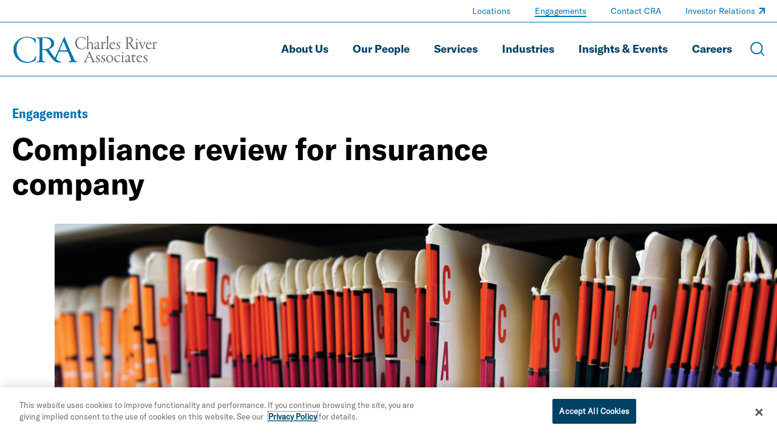

--- FILE ---
content_type: text/html; charset=utf-8
request_url: https://www.crai.com/engagements/compliance-review-for-insurance-company/
body_size: 18267
content:
<!doctype html>
<html data-n-head-ssr lang="en" data-n-head="%7B%22lang%22:%7B%22ssr%22:%22en%22%7D%7D">
  <head >
    <meta data-n-head="ssr" charset="utf-8"><meta data-n-head="ssr" name="viewport" content="width=device-width, initial-scale=1.0"><meta data-n-head="ssr" http-equiv="X-UA-Compatible" content="IE=Edge"><meta data-n-head="ssr" data-hid="description" name="description" content="CRA&#x27;s Elaine Wood performed a compliance review and maturity assessment for an insurance company."><meta data-n-head="ssr" data-hid="og:title" property="og:title" content="Compliance review for insurance company | CRA Engagement"><meta data-n-head="ssr" data-hid="og:description" property="og:description" content="CRA&#x27;s Elaine Wood performed a compliance review and maturity assessment for an insurance company."><meta data-n-head="ssr" data-hid="og:image" property="og:image" content="https://media.crai.com/wp-content/uploads/2021/02/16155140/Medical-records-closeup-web.jpg"><meta data-n-head="ssr" data-hid="og:url" property="og:url" content="https://www.crai.com/engagements/compliance-review-for-insurance-company/"><meta data-n-head="ssr" data-hid="twitter:card" name="twitter:card" content="summary"><meta data-n-head="ssr" data-hid="twitter:title" name="twitter:title" content="Compliance review for insurance company | CRA Engagement"><meta data-n-head="ssr" data-hid="twitter:description" name="twitter:description" content="CRA&#x27;s Elaine Wood performed a compliance review and maturity assessment for an insurance company."><meta data-n-head="ssr" data-hid="twitter:image" name="twitter:image" content="https://media.crai.com/wp-content/uploads/2021/02/16155140/Medical-records-closeup-web.jpg"><meta data-n-head="ssr" data-hid="twitter:site" name="twitter:site" content="@News_CRA"><meta data-n-head="ssr" data-hid="oni_section" name="oni_section" content="engagements"><meta data-n-head="ssr" data-hid="oni_name" name="oni_name" content=""><meta data-n-head="ssr" data-hid="robots" name="robots" content="index, follow"><title>Compliance review for insurance company | CRA Engagement</title><link data-n-head="ssr" rel="shortcut icon" href="/images/favicon.jpg?v=2.0.0" type="image/jpg"><link data-n-head="ssr" rel="canonical" id="canonical" href="https://www.crai.com/engagements/compliance-review-for-insurance-company/"><script data-n-head="ssr">
          (function(w,d,s,l,i){w[l]=w[l]||[];w[l].push({'gtm.start':
          new Date().getTime(),event:'gtm.js'});var f=d.getElementsByTagName(s)[0],
          j=d.createElement(s),dl=l!='dataLayer'?'&l='+l:'';j.async=true;j.src=
          'https://www.googletagmanager.com/gtm.js?id='+i+dl;f.parentNode.insertBefore(j,f);
          })(window,document,'script','dataLayer','GTM-WD9MFMZ');
        </script><script data-n-head="ssr">
          _linkedin_partner_id = "914922";
          window._linkedin_data_partner_ids = window._linkedin_data_partner_ids || [];
          window._linkedin_data_partner_ids.push(_linkedin_partner_id);
        </script><script data-n-head="ssr">
          (function(){var s = document.getElementsByTagName("script")[0];
          var b = document.createElement("script");
          b.type = "text/javascript";b.async = true;
          b.src = "https://snap.licdn.com/li.lms-analytics/insight.min.js";
          s.parentNode.insertBefore(b, s);})();
        </script><script data-n-head="ssr" src="https://cdn.cookielaw.org/scripttemplates/otSDKStub.js" type="text/javascript" charset="UTF-8" data-domain-script="12255731-84d6-4eb1-abb3-6201a6876c4e"></script><script data-n-head="ssr" type="text/javascript">function OptanonWrapper() { }</script><link rel="preload" href="/dist/79f1644.js" as="script"><link rel="preload" href="/dist/79919f8.js" as="script"><link rel="preload" href="/dist/fdef0f8.js" as="script"><link rel="preload" href="/dist/ea43620.js" as="script"><link rel="preload" href="/dist/ae8371a.js" as="script"><link rel="preload" href="/dist/003af30.js" as="script"><link rel="preload" href="/dist/cdf6ff6.js" as="script"><style data-vue-ssr-id="329dd762:0 734d8a41:0 2e85422e:0 39d74634:0 31738cbe:0 5b42dfb6:0 68902cd4:0 e3e5782c:0 5ee3e5e9:0 0af0a29e:0 02ffb242:0 7b48a22c:0 2d88bea1:0 0d486f15:0 318209a0:0 354ac2f9:0 207f390c:0 45fe4af9:0 77416250:0 428e8386:0 4919a188:0 e208275c:0 17e71532:0 4e27ab82:0 933adc3e:0 27206c16:0 0611aa7a:0 05192457:0 7fb1c604:0 73aa2f46:0 ae892818:0 5ff2d3e8:0 0f9e0f72:0 4aa3d5b6:0 36bedd3c:0 5a73fa2a:0 e588b928:0 3e727b34:0 04d80bc7:0 dbda8570:0 47180309:0 49531ab0:0">@font-face{font-family:swiper-icons;font-style:normal;font-weight:400;src:url("data:application/font-woff;charset=utf-8;base64, [base64]//wADZ2x5ZgAAAywAAADMAAAD2MHtryVoZWFkAAABbAAAADAAAAA2E2+eoWhoZWEAAAGcAAAAHwAAACQC9gDzaG10eAAAAigAAAAZAAAArgJkABFsb2NhAAAC0AAAAFoAAABaFQAUGG1heHAAAAG8AAAAHwAAACAAcABAbmFtZQAAA/gAAAE5AAACXvFdBwlwb3N0AAAFNAAAAGIAAACE5s74hXjaY2BkYGAAYpf5Hu/j+W2+MnAzMYDAzaX6QjD6/4//Bxj5GA8AuRwMYGkAPywL13jaY2BkYGA88P8Agx4j+/8fQDYfA1AEBWgDAIB2BOoAeNpjYGRgYNBh4GdgYgABEMnIABJzYNADCQAACWgAsQB42mNgYfzCOIGBlYGB0YcxjYGBwR1Kf2WQZGhhYGBiYGVmgAFGBiQQkOaawtDAoMBQxXjg/wEGPcYDDA4wNUA2CCgwsAAAO4EL6gAAeNpj2M0gyAACqxgGNWBkZ2D4/wMA+xkDdgAAAHjaY2BgYGaAYBkGRgYQiAHyGMF8FgYHIM3DwMHABGQrMOgyWDLEM1T9/w8UBfEMgLzE////P/5//f/V/xv+r4eaAAeMbAxwIUYmIMHEgKYAYjUcsDAwsLKxc3BycfPw8jEQA/[base64]/uznmfPFBNODM2K7MTQ45YEAZqGP81AmGGcF3iPqOop0r1SPTaTbVkfUe4HXj97wYE+yNwWYxwWu4v1ugWHgo3S1XdZEVqWM7ET0cfnLGxWfkgR42o2PvWrDMBSFj/IHLaF0zKjRgdiVMwScNRAoWUoH78Y2icB/yIY09An6AH2Bdu/UB+yxopYshQiEvnvu0dURgDt8QeC8PDw7Fpji3fEA4z/PEJ6YOB5hKh4dj3EvXhxPqH/SKUY3rJ7srZ4FZnh1PMAtPhwP6fl2PMJMPDgeQ4rY8YT6Gzao0eAEA409DuggmTnFnOcSCiEiLMgxCiTI6Cq5DZUd3Qmp10vO0LaLTd2cjN4fOumlc7lUYbSQcZFkutRG7g6JKZKy0RmdLY680CDnEJ+UMkpFFe1RN7nxdVpXrC4aTtnaurOnYercZg2YVmLN/d/gczfEimrE/fs/bOuq29Zmn8tloORaXgZgGa78yO9/cnXm2BpaGvq25Dv9S4E9+5SIc9PqupJKhYFSSl47+Qcr1mYNAAAAeNptw0cKwkAAAMDZJA8Q7OUJvkLsPfZ6zFVERPy8qHh2YER+3i/BP83vIBLLySsoKimrqKqpa2hp6+jq6RsYGhmbmJqZSy0sraxtbO3sHRydnEMU4uR6yx7JJXveP7WrDycAAAAAAAH//wACeNpjYGRgYOABYhkgZgJCZgZNBkYGLQZtIJsFLMYAAAw3ALgAeNolizEKgDAQBCchRbC2sFER0YD6qVQiBCv/H9ezGI6Z5XBAw8CBK/m5iQQVauVbXLnOrMZv2oLdKFa8Pjuru2hJzGabmOSLzNMzvutpB3N42mNgZGBg4GKQYzBhYMxJLMlj4GBgAYow/P/PAJJhLM6sSoWKfWCAAwDAjgbRAAB42mNgYGBkAIIbCZo5IPrmUn0hGA0AO8EFTQAA") format("woff")}:root{--swiper-theme-color:#007aff}.swiper-container{list-style:none;margin-left:auto;margin-right:auto;overflow:hidden;padding:0;position:relative;z-index:1}.swiper-container-vertical>.swiper-wrapper{flex-direction:column}.swiper-wrapper{box-sizing:content-box;display:flex;height:100%;position:relative;transition-property:transform;width:100%;z-index:1}.swiper-container-android .swiper-slide,.swiper-wrapper{transform:translateZ(0)}.swiper-container-multirow>.swiper-wrapper{flex-wrap:wrap}.swiper-container-multirow-column>.swiper-wrapper{flex-direction:column;flex-wrap:wrap}.swiper-container-free-mode>.swiper-wrapper{margin:0 auto;transition-timing-function:ease-out}.swiper-container-pointer-events{touch-action:pan-y}.swiper-container-pointer-events.swiper-container-vertical{touch-action:pan-x}.swiper-slide{flex-shrink:0;height:100%;position:relative;transition-property:transform;width:100%}.swiper-slide-invisible-blank{visibility:hidden}.swiper-container-autoheight,.swiper-container-autoheight .swiper-slide{height:auto}.swiper-container-autoheight .swiper-wrapper{align-items:flex-start;transition-property:transform,height}.swiper-container-3d{perspective:75rem}.swiper-container-3d .swiper-cube-shadow,.swiper-container-3d .swiper-slide,.swiper-container-3d .swiper-slide-shadow-bottom,.swiper-container-3d .swiper-slide-shadow-left,.swiper-container-3d .swiper-slide-shadow-right,.swiper-container-3d .swiper-slide-shadow-top,.swiper-container-3d .swiper-wrapper{transform-style:preserve-3d}.swiper-container-3d .swiper-slide-shadow-bottom,.swiper-container-3d .swiper-slide-shadow-left,.swiper-container-3d .swiper-slide-shadow-right,.swiper-container-3d .swiper-slide-shadow-top{height:100%;left:0;pointer-events:none;position:absolute;top:0;width:100%;z-index:10}.swiper-container-3d .swiper-slide-shadow-left{background-image:linear-gradient(270deg,rgba(0,0,0,.5),transparent)}.swiper-container-3d .swiper-slide-shadow-right{background-image:linear-gradient(90deg,rgba(0,0,0,.5),transparent)}.swiper-container-3d .swiper-slide-shadow-top{background-image:linear-gradient(0deg,rgba(0,0,0,.5),transparent)}.swiper-container-3d .swiper-slide-shadow-bottom{background-image:linear-gradient(180deg,rgba(0,0,0,.5),transparent)}.swiper-container-css-mode>.swiper-wrapper{overflow:auto;scrollbar-width:none;-ms-overflow-style:none}.swiper-container-css-mode>.swiper-wrapper::-webkit-scrollbar{display:none}.swiper-container-css-mode>.swiper-wrapper>.swiper-slide{scroll-snap-align:start start}.swiper-container-horizontal.swiper-container-css-mode>.swiper-wrapper{scroll-snap-type:x mandatory}.swiper-container-vertical.swiper-container-css-mode>.swiper-wrapper{scroll-snap-type:y mandatory}@font-face{font-display:swap;font-family:"GT America Standard Regular";font-style:normal;font-weight:400;src:url(/dist/fonts/GT-America-Standard-Regular.af7576e.woff2) format("woff2")}@font-face{font-display:swap;font-family:"GT America Standard Regular Italic";font-style:normal;font-weight:400;src:url(/dist/fonts/GT-America-Standard-Regular-Italic.fd21dbf.woff2) format("woff2")}@font-face{font-display:swap;font-family:"GT America Standard Bold";font-style:normal;font-weight:400;src:url(/dist/fonts/GT-America-Standard-Bold.f9dcd95.woff2) format("woff2")}@font-face{font-display:swap;font-family:"GT America Standard Bold Italic";font-style:normal;font-weight:400;src:url(/dist/fonts/GT-America-Standard-Bold-Italic.c7adc5b.woff2) format("woff2")}@font-face{font-display:swap;font-family:"GT America Condensed Medium";font-style:normal;font-weight:400;src:url(/dist/fonts/GT-America-Condensed-Medium.b2f4709.woff2) format("woff2")}@font-face{font-display:swap;font-family:"GT America Condensed Medium Italic";font-style:normal;font-weight:400;src:url(/dist/fonts/GT-America-Condensed-Medium-Italic.011b00f.woff2) format("woff2")}@font-face{font-display:swap;font-family:"GT America Condensed Bold";font-style:normal;font-weight:400;src:url(/dist/fonts/GT-America-Condensed-Bold.6c7965a.woff2) format("woff2")}@font-face{font-display:swap;font-family:"GT America Condensed Bold Italic";font-style:normal;font-weight:400;src:url(/dist/fonts/GT-America-Condensed-Bold-Italic.1072407.woff2) format("woff2")}

/*! normalize-scss | MIT/GPLv2 License | bit.ly/normalize-scss */html{font-family:sans-serif;line-height:1.5em;-ms-text-size-adjust:100%;-webkit-text-size-adjust:100%}body{margin:0}article,aside,footer,header,nav,section{display:block}h1,h2,h3,h4,h5,h6{font-size:1em;line-height:1.5em;margin:1.5em 0}blockquote,dl,ol,ul{margin:1.5em 0}dd,ol ol,ol ul,ul ol,ul ul{margin:0}ol,ul{padding:0}figcaption,figure{display:block}figure{margin:1.5em 0}hr{box-sizing:content-box;height:0;overflow:visible}p,pre{margin:1.5em 0}pre{font-family:monospace,monospace;font-size:1em}a{background-color:transparent;-webkit-text-decoration-skip:objects}abbr[title]{border-bottom:none;text-decoration:underline;-webkit-text-decoration:underline dotted;text-decoration:underline dotted}b,strong{font-weight:inherit;font-weight:bolder}code,kbd,samp{font-family:monospace,monospace;font-size:1em}dfn{font-style:italic}mark{background-color:#ff0;color:#000}small{font-size:80%}sub,sup{font-size:75%;line-height:0;position:relative;vertical-align:baseline}sub{bottom:-.25em}sup{top:-.5em}audio,video{display:inline-block}audio:not([controls]){display:none;height:0}img{border-style:none}svg:not(:root){overflow:hidden}button,input,optgroup,select,textarea{font-family:sans-serif;font-size:100%;line-height:1.5em;margin:0}button{overflow:visible}button,select{text-transform:none}[type=reset],[type=submit],button,html [type=button]{-webkit-appearance:button}[type=button]::-moz-focus-inner,[type=reset]::-moz-focus-inner,[type=submit]::-moz-focus-inner,button::-moz-focus-inner{border-style:none;padding:0}[type=button]:-moz-focusring,[type=reset]:-moz-focusring,[type=submit]:-moz-focusring,button:-moz-focusring{outline:.0625rem dotted ButtonText}input{overflow:visible}[type=checkbox],[type=radio]{box-sizing:border-box;padding:0}[type=number]::-webkit-inner-spin-button,[type=number]::-webkit-outer-spin-button{height:auto}[type=search]{-webkit-appearance:textfield;outline-offset:-.125rem}[type=search]::-webkit-search-cancel-button,[type=search]::-webkit-search-decoration{-webkit-appearance:none}::-webkit-file-upload-button{-webkit-appearance:button;font:inherit}fieldset{padding:.35em .75em .625em}legend{box-sizing:border-box;color:inherit;display:table;max-width:100%;padding:0;white-space:normal}progress{display:inline-block;vertical-align:baseline}textarea{overflow:auto}details{display:block}summary{display:list-item}menu{display:block;margin:1.5em 0;padding:0}menu menu,ol menu,ul menu{margin:0}canvas{display:inline-block}[hidden],template{display:none}html{box-sizing:border-box;font-size:100%}*,:after,:before{box-sizing:inherit;outline:none}body{color:#0e2430;font-family:"GT America Standard Regular","Arial";font-style:normal;font-weight:400;text-rendering:optimizeLegibility;-webkit-font-smoothing:antialiased;-moz-osx-font-smoothing:grayscale}main{display:block}a{-webkit-text-decoration:none;text-decoration:none}a,button{color:inherit}button{background:none;border:none;font-family:"GT America Standard Regular","Arial";font-style:normal;font-weight:400;margin:0;padding:0}a,button{cursor:pointer}a:focus,button:focus{outline:.0625rem dotted}ul{list-style-type:none;margin:0;padding:0}li{margin-bottom:0}h1,h2,h3,h4,h5,h6,p{margin:0}fieldset{border:0;margin:0;padding:0}figure{margin:0}address{font-style:normal}img{max-width:100%}input{background-color:hsla(0,0%,100%,0);border:none}.sprite-icons{display:inline-block;fill:inherit;font-size:inherit;height:1em;transition:stroke .25s ease-in-out,fill .25s ease-in-out;vertical-align:-.125em;width:1em}@media print{#__layout *{color:#000}}
.nuxt-progress{background-color:#000;height:.125rem;left:0;opacity:1;position:fixed;right:0;top:0;transition:width .1s,opacity .4s;width:0;z-index:999999}.nuxt-progress.nuxt-progress-notransition{transition:none}.nuxt-progress-failed{background-color:red}
.DefaultLayout{display:flex;flex-direction:column;min-height:100vh}.DefaultLayout__main-content{flex-grow:1}.DefaultLayout__skip{background:#f2f4f8;color:#0073ae;font-family:"GT America Condensed Medium","Arial";font-style:normal;font-weight:400;left:0;opacity:0;padding:.25em .5em;position:fixed;top:0;z-index:-1}.DefaultLayout__skip:focus{opacity:1;z-index:11}
.GlobalNav{background-color:var(--GlobalNav__background-color);border-bottom:.0625rem solid rgba(210,229,241,.5);border-bottom:.0625rem solid var(--GlobalNav__border-color,rgba(210,229,241,.5));left:0;position:fixed;top:0;transition:background-color .25s ease-in-out;width:100%;z-index:10}.GlobalNav--theme-white{--GlobalNav__border-color:#0073ae;--GlobalNav__background-color:#fff;--GlobalNav__color:#004164;--GlobalNav__color-secondary:#0073ae}.GlobalNav--theme-light-gray{--GlobalNav__border-color:#0073ae;--GlobalNav__background-color:#f2f4f8;--GlobalNav__color:#004164;--GlobalNav__color-secondary:#0073ae}.GlobalNav__primary-row{align-items:center;display:flex;padding:1.5625rem 0}.GlobalNav__ancillary-links,.GlobalNav__primary-links{display:none}.GlobalNav__buttons{align-items:center;display:flex;flex-grow:1;justify-content:flex-end;margin-left:.625rem}.GlobalNav__button{margin-left:1.875rem}.GlobalNav__icon{display:block;height:1.5rem;stroke:#fff;stroke:var(--GlobalNav__color-secondary,#fff);width:1.5rem}.GlobalNav__menus{background-color:#0073ae}@media screen and (min-width:66.875em){.GlobalNav__container{display:flex;flex-direction:column}.GlobalNav__container:after{background-color:rgba(210,229,241,.5);background-color:var(--GlobalNav__border-color,rgba(210,229,241,.5));content:"";display:block;height:.0625rem;left:50%;position:relative;transform:translate3d(-50%,0,0);width:100vw}.GlobalNav__primary-row{order:2;padding:1.25rem 0}.GlobalNav__primary-links{display:block;flex-grow:1}.GlobalNav__ancillary-links{display:block;order:0}.GlobalNav__buttons{flex-grow:0}.GlobalNav__button{margin-left:1.25rem}.GlobalNav__button--menu{display:none}}

@media print{#__layout .GlobalNav{border:none;position:static}#__layout .GlobalNav__buttons{display:none}}
.TransitionFadeIn-enter,.TransitionFadeIn-leave-to{opacity:0}.TransitionFadeIn-enter-active{transition:opacity .1s ease-in-out}.TransitionFadeIn-leave-active{transition:opacity .05s ease-in-out}.TransitionFadeIn-enter .TransitionFadeIn-leave-to{opacity:1}
.Alert{align-items:center;background:#e16c00;color:#0e2430;display:flex;justify-content:space-between;padding:1.25rem 2.5rem;width:100%}.Alert--hidden{display:none}.Alert__close{display:inherit;margin-left:2rem}.Alert__icon{height:1.25rem;stroke:#0e2430;width:1.25rem}
.MaxWidth{--MaxWidth__padding:1.25rem;margin-left:auto;margin-right:auto;padding-left:1.25rem;padding-left:var(--MaxWidth__padding);padding-right:1.25rem;padding-right:var(--MaxWidth__padding)}.MaxWidth--no-padding{--MaxWidth__padding:0rem}.MaxWidth--widest{max-width:88.4375rem}.MaxWidth--medium{max-width:83.75rem}.MaxWidth--narrow{max-width:71.25rem}
.GlobalNavLogo{display:inline-block;position:relative}.GlobalNavLogo__logo{display:block;transition:opacity .25s ease-in-out;width:10.625rem}.GlobalNavLogo__logo--hidden{opacity:0}.GlobalNavLogo__logo--alt{left:0;position:absolute;top:0;width:100%}@media screen and (min-width:66.875em){.GlobalNavLogo__logo{width:15rem}}
@media print{#__layout .GlobalNavLogo__logo{opacity:1}#__layout .GlobalNavLogo__logo--alt{opacity:0}}
.GlobalNavPrimaryLinks__list{display:flex;flex-wrap:wrap;justify-content:flex-end}.GlobalNavPrimaryLinks__item:not(:last-child){margin-right:1.5rem}.GlobalNavPrimaryLinks__cta{color:#fff;color:var(--GlobalNav__color,#fff);display:inline-block;font-family:"GT America Standard Bold","Arial";font-size:1.125rem;font-style:normal;font-weight:400;line-height:1.75;transition:color .25s ease-in-out;--StyledUnderline__color:var(--GlobalNav__color,#9fccea)}.GlobalNavPrimaryLinks__cta--is-active,.GlobalNavPrimaryLinks__cta:focus,.GlobalNavPrimaryLinks__cta:hover{--StyledUnderline__size:100% 0.125rem}@media screen and (min-width:75em){.GlobalNavPrimaryLinks__item:not(:last-child){margin-right:2.5rem}}
.GeneralLink__icon{height:.75em;height:var(--GeneralLink__icon-size,.75em);margin-left:.1em;position:relative;stroke:#0073ae;stroke:var(--GeneralLink__icon-color,#0073ae);top:-.15em;width:.75em;width:var(--GeneralLink__icon-size,.75em)}
.StyledUnderline{background-image:linear-gradient(0deg,#0073ae,#0073ae);background-image:linear-gradient(0deg,var(--StyledUnderline__color,#0073ae),var(--StyledUnderline__color,#0073ae));background-position:0 1.2em;background-repeat:repeat-x;background-size:100% 0;background-size:var(--StyledUnderline__size,100% 0);padding-bottom:.2em;transition:background-size .25s ease-in-out}a:hover .StyledUnderline,button:hover .StyledUnderline{background-size:100% .125rem}
.GlobalNavAncillaryLinks__list{align-items:center;display:flex;flex-wrap:wrap;justify-content:flex-end;padding:.375rem 0}.GlobalNavAncillaryLinks__item{font-size:.875rem}.GlobalNavAncillaryLinks__item:not(:last-child){margin-right:2.5rem}.GlobalNavAncillaryLinks__link{color:#d2e5f1;color:var(--GlobalNav__color-secondary,#d2e5f1);--GeneralLink__icon-color:var(--GlobalNav__color-secondary,#d2e5f1);--StyledUnderline__color:var(--GlobalNav__color-secondary,#d2e5f1)}.GlobalNavAncillaryLinks__link--is-active,.GlobalNavAncillaryLinks__link:focus,.GlobalNavAncillaryLinks__link:hover{--StyledUnderline__size:100% 0.125rem}
.ArticleHero{--ArticleHero__image-height:14.0625rem;--ArticleHero__container-spacing:2rem;overflow:hidden;padding-top:5.75rem}@media screen and (min-width:66.875em){.ArticleHero{padding-top:7.8125rem}}.ArticleHero__container{padding:var(--ArticleHero__container-spacing) 0}.ArticleHero__eyebrow{color:#0073ae;font-family:"GT America Condensed Bold","Arial";font-size:1rem;font-style:normal;font-weight:400;line-height:1.3}.ArticleHero__title{font-family:"GT America Standard Bold","Arial";font-size:2rem;font-style:normal;font-weight:400;line-height:1.15;margin-top:1rem}.ArticleHero__text{color:#000;font-family:"GT America Standard Regular","Arial";font-size:1.125rem;font-style:normal;font-weight:400;line-height:1.33;margin-top:1em}.ArticleHero__pipe-separated .ArticleHero__text{display:inline-block}.ArticleHero__pipe-separated .ArticleHero__text:not(:last-child):after{content:"|";margin-left:.5em;margin-right:.25em}.ArticleHero__image-container{margin-top:calc(var(--ArticleHero__container-spacing)*.8)}.ArticleHero__image-wrapper{display:block;height:var(--ArticleHero__image-height);max-width:none;position:relative;width:calc(100% + 1.25rem)}.ArticleHero__image{height:100%;left:50%;-o-object-fit:cover;object-fit:cover;position:absolute;top:50%;transform:translate3d(-50%,-50%,0);width:100%}@media screen and (min-width:48em){.ArticleHero{--ArticleHero__image-height:18.75rem;--ArticleHero__container-spacing:2.5rem;--ArticleHero__title-max-width:85%}.ArticleHero__eyebrow{font-family:"GT America Condensed Bold","Arial";font-size:1.375rem;font-style:normal;font-weight:400;line-height:1.3}.ArticleHero__title{font-family:"GT America Standard Bold","Arial";font-size:2.25rem;font-style:normal;font-weight:400;line-height:1.15}.ArticleHero__text,.ArticleHero__title{max-width:var(--ArticleHero__title-max-width)}}@media screen and (min-width:62em){.ArticleHero{--ArticleHero__container-spacing:3rem;--ArticleHero__title-max-width:80%}.ArticleHero__title{font-family:"GT America Standard Bold","Arial";font-size:2.75rem;font-style:normal;font-weight:400;line-height:1.15}}@media screen and (min-width:75em){.ArticleHero{--ArticleHero__title-max-width:75%}.ArticleHero__title{color:#000;font-family:"GT America Standard Bold","Arial";font-size:3.125rem;font-style:normal;font-weight:400;line-height:1.15}}@media screen and (min-width:71.25em){.ArticleHero{--ArticleHero__image-height:25rem}.ArticleHero__image-wrapper{width:calc(35rem + 50vw)}}@media screen and (min-width:88.4375em){.ArticleHero__image-wrapper{width:81.09375rem}}
@media print{#__layout .ArticleHero{padding-top:0}}
.ArticleContent{--ArticleContent__image-spacing:2rem 0;--ArticleContent__padding-bottom:3rem;border-bottom:.0625rem solid #ccced0;padding-bottom:3rem;padding-bottom:var(--ArticleContent__padding-bottom)}.ArticleContent__column:last-child{margin-top:4rem}.ArticleContent__author{--RichText__font-family:GT America Condensed Medium;color:#000;font-size:1.125rem}.ArticleContent__author a{color:#0073ae}.ArticleContent__intro{font-family:"GT America Standard Regular","Arial";font-size:1.5rem;font-style:normal;font-weight:400;letter-spacing:.15px;line-height:1.5;margin-top:1rem;overflow:hidden}.ArticleContent__intro:first-letter{color:#0073ae;float:left;font-size:3.25em;line-height:.9}.ArticleContent__body{font-family:"GT America Standard Regular","Arial";font-size:1.125rem;font-style:normal;font-weight:400;line-height:1.4;margin-top:1rem}.ArticleContent__image{display:block;margin:var(--ArticleContent__image-spacing);max-width:none;width:100%}.ArticleContent__topics{margin-left:1rem;margin-right:1rem;margin-top:3rem}.ArticleContent__header{font-family:"GT America Standard Bold","Arial";font-size:1.5rem;font-style:normal;font-weight:400;line-height:1.15}.ArticleContent__side-section{border-top:.0625rem solid #ccced0;margin-top:1.875rem;padding-top:1.875rem}@media screen and (min-width:48em){.ArticleContent{--ArticleContent__image-spacing:3rem 0;--ArticleContent__padding-bottom:4rem}.ArticleContent__grid{display:flex;justify-content:space-between}.ArticleContent__column:first-child{width:57.5%}.ArticleContent__column:last-child{margin-top:0;width:35%}}@media screen and (min-width:62em){.ArticleContent{--ArticleContent__image-spacing:3.5rem 0;--ArticleContent__padding-bottom:4.5rem}}@media screen and (min-width:75em){.ArticleContent{--ArticleContent__image-spacing:4rem 0;--ArticleContent__padding-bottom:5rem}}
@media print{#__layout .ArticleContent__download-links,#__layout .ArticleContent__share{display:none}}
.RichText{font-family:GT America Standard Regular;font-family:var(--RichText__font-family,GT America Standard Regular);font-style:normal;font-style:var(--RichText__font-style,normal);font-weight:400;font-weight:var(--RichText__font-weight,normal)}.RichText.mce-content-body p{font-size:1rem}.RichText>*+*{margin-top:1rem}.RichText>*+h2,.RichText>*+h3,.RichText>*+h4,.RichText>*+h5{margin-top:1.5em}.RichText>*+ul{margin-top:0}.RichText h2,.RichText h3,.RichText h4,.RichText h5{font-family:"GT America Standard Bold","Arial";font-style:normal;font-weight:400}.RichText em,.RichText i{font-family:"GT America Standard Regular Italic","Arial";font-style:normal;font-weight:400}.RichText b,.RichText strong{font-family:"GT America Standard Bold","Arial";font-style:normal;font-weight:400}.RichText figure,.RichText iframe,.RichText img{max-width:100%}.RichText img{height:auto!important}.RichText ol{padding-left:1.5em}.RichText ol ol{margin-left:1.5em}.RichText ul ul{margin-left:1rem}.RichText ul li{padding-left:1em;position:relative}.RichText ul li:before{left:0;position:absolute;transform:translate3d(0,-50%,0)}.RichText td>ul>li:before,.RichText>ul>li:before{content:"•";font-size:1em;top:.8em}.RichText td>ul>li>ul>li:before,.RichText>ul>li>ul>li:before{content:"○";font-size:.75em;top:1em}.RichText td>ul>li>ul>li>ul>li:before,.RichText>ul>li>ul>li>ul>li:before{content:"■";font-size:.65em;top:1.1em}.RichText td>ul>li>ul>li>ul>li li:before,.RichText>ul>li>ul>li>ul>li li:before{content:"•";font-size:1.5em;top:.45em}.RichText a,.RichText a:active,.RichText a:visited{color:#0073ae;color:var(--RichText__link-color,#0073ae);font-size:inherit}.RichText a:active:hover,.RichText a:hover,.RichText a:visited:hover{-webkit-text-decoration:underline;text-decoration:underline}.RichText blockquote{border-left:.125rem solid #0073ae;font-size:1.5em;padding-left:.8333333333em}.RichText blockquote:not(:first-child){margin-top:1.5em}.RichText blockquote:not(:last-child){margin-bottom:1.5em}.RichText blockquote cite{display:block;font-family:"GT America Standard Bold","Arial";font-size:.5833333333em;font-style:normal;font-weight:400;margin-top:.4166666667em}.RichText figcaption{font-size:.75em}.RichText .aligncenter{display:block;margin-left:auto;margin-right:auto}.RichText .alignleft{float:left;margin:.5em 1em .5em 0}.RichText .alignright{float:right;margin:.5em 0 .5em 1em}.RichText>p:after{clear:both;content:"";display:table}
.TopicsListing__header{color:#004164;font-family:"GT America Standard Regular","Arial";font-size:1.125rem;font-style:normal;font-weight:400;line-height:1.33}.TopicsListing__items{display:flex;flex-wrap:wrap}.TopicsListing__item{margin-right:2rem;margin-top:.5rem}.TopicsListing__link{color:#0073ae;font-family:"GT America Standard Bold","Arial";font-size:1.125rem;font-style:normal;font-weight:400;line-height:1.33}.TopicsListing__link:hover{text-transform:underline}
.ArticleDownloadLinks__icon{margin-right:.625rem;stroke:#0073ae}.ArticleDownloadLinks__container:not(:first-child){margin-top:.75rem}.ArticleDownloadLinks__link{border:.125rem solid #0073ae;display:block;padding:.5rem;text-align:center}.ArticleDownloadLinks__label{color:#0073ae;font-family:"GT America Condensed Bold","Arial";font-size:1rem;font-style:normal;font-weight:400;line-height:1.3}
.ArticleRelatedCapabilities__header{font-family:"GT America Standard Bold","Arial";font-size:1.5rem;font-style:normal;font-weight:400;line-height:1.15}.ArticleRelatedCapabilities__container{margin-top:.625rem}.ArticleRelatedCapabilities__link{color:#0073ae;font-family:"GT America Standard Bold","Arial";font-size:1.125rem;font-style:normal;font-weight:400;line-height:1.15}
.ArticleShareLinks__header{font-family:"GT America Standard Bold","Arial";font-size:1.5rem;font-style:normal;font-weight:400;line-height:1.15}.ArticleShareLinks__links{display:flex;margin-top:1.25rem}.ArticleShareLinks__container{margin-right:1.125rem}.ArticleShareLinks__link{border:.125rem solid #0073ae;display:inline-block;height:2rem;position:relative;transition:border-color .25s ease-in-out;width:2rem}.ArticleShareLinks__link:hover{border-color:#004164}.ArticleShareLinks__link:hover .ArticleShareLinks__icon{fill:#004164}.ArticleShareLinks__icon{fill:#0073ae;height:1rem;left:50%;position:absolute;top:50%;transform:translate3d(-50%,-50%,0);transition:fill .25s ease-in-out;width:1rem}
.TeamModule__list{margin-left:-1.25rem;margin-right:-1.25rem}.TeamModule__cta,.TeamModule__load-more{--Cta__color:#0073ae;margin-top:2rem}@media screen and (min-width:40.625em){.TeamModule__list{margin-left:0;margin-right:0}}
.Spacer{--Spacer__margin-top:3.75rem;margin-top:3.75rem;margin-top:var(--Spacer__adjacent-spacing,var(--Spacer__margin-top))}.Spacer:last-child{margin-bottom:var(--Spacer__margin-bottom,var(--Spacer__margin-top))}.Spacer--adjacent-no-spacing:first-child,.Spacer--no-margin-top{margin-top:0}.Spacer--adjacent-no-spacing:last-child{margin-bottom:0}.Spacer--adjacent-no-spacing+.Spacer--adjacent-no-spacing{--Spacer__adjacent-spacing:0}@media screen and (min-width:48em){.Spacer{--Spacer__margin-top:5rem}}@media screen and (min-width:62em){.Spacer{--Spacer__margin-top:5.625rem}}@media screen and (min-width:75em){.Spacer{--Spacer__margin-top:6.25rem}}
.SectionIntro{--SectionIntro__width:54.375rem}.SectionIntro--narrow-width{--SectionIntro__width:40.625rem}.SectionIntro__header{max-width:calc(var(--SectionIntro__width) + 12.5rem)}.SectionIntro__body{font-family:"GT America Standard Regular","Arial";font-size:1.125rem;font-style:normal;font-weight:400;line-height:1.4;margin-top:2rem;max-width:var(--SectionIntro__width)}.SectionIntro__cta{color:#0073ae;color:var(--Cta__color,#0073ae);margin-top:2rem}@media screen and (min-width:48em){.SectionIntro__body{font-family:"GT America Standard Regular","Arial";font-size:1.25rem;font-style:normal;font-weight:400;line-height:1.45}}@media screen and (min-width:75em){.SectionIntro__body{font-family:"GT America Standard Regular","Arial";font-size:1.5rem;font-style:normal;font-weight:400;letter-spacing:.15px;line-height:1.5}}
.SectionHeader{font-family:"GT America Standard Bold","Arial";font-size:1.75rem;font-style:normal;font-weight:400;line-height:1.15}@media screen and (min-width:48em){.SectionHeader{font-family:"GT America Standard Bold","Arial";font-size:2rem;font-style:normal;font-weight:400;line-height:1.15}}@media screen and (min-width:75em){.SectionHeader{font-family:"GT America Standard Bold","Arial";font-size:2.25rem;font-style:normal;font-weight:400;line-height:1.15}}
.PersonList__item{margin-top:3.125rem}@media screen and (min-width:40.625em){.PersonList{--PersonList__item-width:calc(50% - 1rem);display:flex;flex-wrap:wrap;justify-content:space-between}.PersonList:after{content:""}.PersonList:after,.PersonList__item{width:var(--PersonList__item-width)}.PersonList__card{height:100%}}@media screen and (min-width:62em){.PersonList{--PersonList__item-width:calc(33.33% - 2rem)}}@media screen and (min-width:75em){.PersonList{--PersonList__item-width:calc(33.33% - 3rem)}}
@media print{#__layout .PersonList{display:flex;flex-wrap:wrap;justify-content:space-between}#__layout .PersonList__item{width:45%}}
.PersonCard__image-container{min-width:12.5rem;width:55%}.PersonCard__image-wrapper{padding-bottom:123.093220339%;position:relative;z-index:1}.PersonCard__image{height:100%;left:50%;-o-object-fit:cover;object-fit:cover;position:absolute;top:50%;transform:translate3d(-50%,-50%,0);width:100%}.PersonCard__content{background-color:#f2f4f8;margin-left:auto;padding:1.5rem 1.875rem;position:relative;width:75%}.PersonCard__content:before{background-color:inherit;bottom:100%;content:"";height:4.6875rem;position:absolute;right:0;width:100%}.PersonCard__name{color:#0073ae;font-family:"GT America Standard Bold","Arial";font-size:1.5rem;font-style:normal;font-weight:400;line-height:1.15}.PersonCard__pronouns{font-family:"GT America Standard Regular","Arial";line-height:1.3;margin-top:.375rem}.PersonCard__pronouns,.PersonCard__role{font-size:.875rem;font-style:normal;font-weight:400}.PersonCard__role{color:#000;font-family:"GT America Condensed Medium","Arial";line-height:1.5;margin-bottom:.5rem;margin-top:.5rem}.PersonCard__location{color:#000;font-family:"GT America Standard Regular","Arial";font-size:1rem;font-style:normal;font-weight:400;line-height:1.5}.PersonCard__contact{color:#0073ae;display:block;font-size:.875rem;margin-top:.25rem;word-break:break-all}.PersonCard__icon{height:.875rem;margin-right:.25rem;stroke:#0073ae;width:.875rem}@media screen and (min-width:40.625em){.PersonCard{display:flex;flex-direction:column}.PersonCard__image-container{margin-left:1.875rem;width:9.0625rem}.PersonCard__content{flex-grow:1;padding:1.875rem 1.875rem 2.5rem;width:100%}}@media screen and (min-width:62em){.PersonCard__name{font-family:"GT America Standard Bold","Arial";font-size:1.75rem;font-style:normal;font-weight:400;line-height:1.15}.PersonCard__role{font-size:1rem;margin-top:1rem}}
.TeamModuleNoDetailPage__items{margin-top:2.5rem}.TeamModuleNoDetailPage__item{background-color:#f2f4f8;max-width:46.875rem;padding:1.25rem 1.75rem}.TeamModuleNoDetailPage__item:not(:first-child){margin-top:1.5rem}.TeamModuleNoDetailPage__link{color:#0073ae;font-family:"GT America Standard Bold","Arial";font-size:1.25rem;font-style:normal;font-weight:400;line-height:1.15}.TeamModuleNoDetailPage__role{color:#000;font-family:"GT America Condensed Medium","Arial";font-size:1rem;font-style:normal;font-weight:400;line-height:1.15;margin-top:1rem}.TeamModuleNoDetailPage__description{font-family:"GT America Standard Regular","Arial";font-size:1rem;font-style:normal;font-weight:400;line-height:1.37;margin-top:1rem}@media screen and (min-width:48em){.TeamModuleNoDetailPage__item{padding:1.875rem 2.25rem}.TeamModuleNoDetailPage__link{font-family:"GT America Standard Bold","Arial";font-size:1.5rem;font-style:normal;font-weight:400;line-height:1.15}.TeamModuleNoDetailPage__description{font-family:"GT America Standard Regular","Arial";font-size:1.125rem;font-style:normal;font-weight:400;line-height:1.33}}@media screen and (min-width:75em){.TeamModuleNoDetailPage__link{font-family:"GT America Standard Bold","Arial";font-size:1.75rem;font-style:normal;font-weight:400;line-height:1.15}}
.GeneralCtaModule{background-color:var(--GeneralCtaModule__background-color);padding:4.6875rem 3rem}.GeneralCtaModule--theme-light{--GeneralCtaModule__color:#000;--GeneralCtaModule__link-color:#0073ae;--GeneralCtaModule__background-color:#f2f4f8}.GeneralCtaModule--theme-dark{--GeneralCtaModule__color:#fff;--GeneralCtaModule__link-color:#fff;--GeneralCtaModule__background-color:#0e2430}.GeneralCtaModule__container{text-align:center}.GeneralCtaModule__header{font-family:"GT America Standard Bold","Arial";font-size:1.75rem;line-height:1.15}.GeneralCtaModule__body,.GeneralCtaModule__header{color:var(--GeneralCtaModule__color);font-style:normal;font-weight:400}.GeneralCtaModule__body{font-family:"GT America Standard Regular","Arial";font-size:1.125rem;line-height:1.33;margin-top:1rem}.GeneralCtaModule__cta{--Cta__color:var(--GeneralCtaModule__link-color);margin-top:1rem}@media screen and (min-width:48em){.GeneralCtaModule__header{font-family:"GT America Standard Bold","Arial";font-size:2.25rem;font-style:normal;font-weight:400;line-height:1.15}.GeneralCtaModule__body{font-family:"GT America Standard Regular","Arial";font-size:1.25rem;font-style:normal;font-weight:400;line-height:1.45}}@media screen and (min-width:62em){.GeneralCtaModule{padding:6.25rem 3rem}.GeneralCtaModule__header{font-family:"GT America Standard Bold","Arial";font-size:2.75rem;font-style:normal;font-weight:400;line-height:1.15}.GeneralCtaModule__body,.GeneralCtaModule__cta{margin-top:2rem}}@media screen and (min-width:75em){.GeneralCtaModule{padding:7.5rem 3rem}.GeneralCtaModule__header{font-family:"GT America Standard Bold","Arial";font-size:3.125rem;font-style:normal;font-weight:400;line-height:1.15}.GeneralCtaModule__body{font-family:"GT America Standard Regular","Arial";font-size:1.5rem;font-style:normal;font-weight:400;letter-spacing:.15px;line-height:1.5}}
.ArticleCardsSection__intro{margin-bottom:3.5rem}.ArticleCardsSection__list{margin-left:-1.25rem;margin-right:-1.25rem}.ArticleCardsSection__cta,.ArticleCardsSection__load-more{margin-top:2rem}.ArticleCardsSection__cta{--Cta__color:#0073ae}@media screen and (min-width:48em){.ArticleCardsSection__list{margin-left:0;margin-right:0}}
@media screen and (min-width:48em){.ArticleCardsList{--ArticleCardsList__spacing:1rem;--ArticleCardsList__width:calc(50% - var(--ArticleCardsList__spacing)/2);display:flex;flex-wrap:wrap;justify-content:space-between}.ArticleCardsList__card-container{width:var(--ArticleCardsList__width)}.ArticleCardsList__card-container:nth-child(n+3){margin-top:var(--ArticleCardsList__spacing)}.ArticleCardsList{--ArticleCardsList__spacing:1.5rem}}@media screen and (min-width:62em){.ArticleCardsList{--ArticleCardsList__spacing:2rem}}@media screen and (min-width:75em){.ArticleCardsList{--ArticleCardsList__spacing:2.5rem}}
.ArticleCard{--ArticleCard__icon-size:1.3125rem;--ArticleCard__container-vertical-padding:2.25rem;--ArticleCard__container-left-padding:1.5rem;--ArticleCard__container-right-padding:6.25rem;height:100%}.ArticleCard--with-image{--ArticleCard__overlay-color:rgba(0,65,100,.5)}.ArticleCard--with-image:hover{--ArticleCard__overlay-color:rgba(0,65,100,.8)}.ArticleCard--no-image{--ArticleCard__overlay-color:#004164}.ArticleCard--no-image:hover{--ArticleCard__overlay-color:#0073ae}.ArticleCard__link{background-color:var(--ArticleCard__overlay-color);display:block;height:100%;padding:1.5rem 1rem;position:relative}.ArticleCard__background{background-position:50% 50%;background-size:cover;height:100%;left:0;pointer-events:none;position:absolute;top:0;width:100%}.ArticleCard__background:after{background-color:var(--ArticleCard__overlay-color);content:"";height:100%;left:0;position:absolute;top:0;transition:background-color .25s ease-in-out;width:100%}.ArticleCard__background:hover{opacity:.2}.ArticleCard__container{border:.0625rem solid hsla(0,0%,100%,.8);height:100%;min-height:11.875rem;padding:var(--ArticleCard__container-vertical-padding) var(--ArticleCard__container-right-padding) var(--ArticleCard__container-vertical-padding) var(--ArticleCard__container-left-padding);position:relative}.ArticleCard__upcoming{color:#d2e5f1;font-family:"GT America Condensed Bold","Arial";font-size:1rem;font-style:normal;font-weight:400;line-height:1.3;margin-bottom:.5rem}.ArticleCard__tags{display:flex;flex-wrap:wrap;margin-right:-4.75rem}.ArticleCard__tags--date-location{margin-top:.25rem}.ArticleCard__tag{color:#d2e5f1;font-family:"GT America Standard Regular","Arial";font-size:1.125rem;font-size:.875rem;font-style:normal;font-weight:400;line-height:1.4;line-height:1.45}.ArticleCard__tag:not(:last-child):after{content:"|";margin-left:.5em;margin-right:.5em}.ArticleCard__title{color:#fff;font-family:"GT America Standard Bold","Arial";font-size:1.125rem;font-style:normal;font-weight:400;line-height:1.15;margin-top:1rem}.ArticleCard__body{display:none}.ArticleCard__icon{bottom:calc(var(--ArticleCard__container-vertical-padding));height:var(--ArticleCard__icon-size);position:absolute;right:calc(var(--ArticleCard__container-right-padding)/2);stroke:#fff;transform:translate3d(50%,50%,0);width:var(--ArticleCard__icon-size)}@media screen and (min-width:48em){.ArticleCard{--ArticleCard__icon-size:2.25rem;--ArticleCard__container-vertical-padding:4rem;--ArticleCard__container-left-padding:2rem;--ArticleCard__container-right-padding:5rem;overflow:hidden}}@media screen and (min-width:48em)and (hover:hover){.ArticleCard:hover .ArticleCard__content{transform:translateZ(0)!important;transition:transform .2s}.ArticleCard:hover .ArticleCard__body{max-height:21.875rem;opacity:1;transition:opacity .2s .1s}}@media screen and (min-width:48em){.ArticleCard__link{padding:2rem}.ArticleCard__container{display:flex;flex-direction:column;justify-content:flex-end;min-height:17.5rem}.ArticleCard__content{transition:transform .2s .05s}.ArticleCard__tag{font-size:1rem}.ArticleCard__title{font-size:1.375rem}.ArticleCard__body{color:#fff;display:block;font-family:"GT America Standard Regular","Arial";font-size:1.125rem;font-style:normal;font-weight:400;line-height:1.4;opacity:0;padding-top:1rem;transition:opacity .2s}}@media screen and (min-width:75em){.ArticleCard__container{min-height:21.25rem}.ArticleCard__title{font-size:1.75rem}}@media screen and (min-width:75em)and (hover:hover){.ArticleCard__body{display:block}}
@media print{#__layout .ArticleCard__container{border:none;min-height:0;padding:0}#__layout .ArticleCard__content{transform:translateZ(0)!important}#__layout .ArticleCard__body{display:block}}
.CenteredCta{text-align:center}
.Cta{color:var(--Cta__color);display:inline-block;font-family:"GT America Condensed Bold","Arial";font-size:1.125rem;font-style:normal;font-weight:400;letter-spacing:.02em;line-height:1.11}.Cta__label{--StyledUnderline__color:var(--Cta__color);line-height:1.25}.Cta__icon{height:1.1em;height:var(--Cta__icon-size,1.1em);margin-left:.75em;position:relative;stroke:#0073ae;stroke:var(--Cta__icon-color,var(--Cta__color,#0073ae));top:.1em;width:1.1em;width:var(--Cta__icon-size,1.1em)}
@media print{#__layout .Cta{display:none}}
.GlobalFooter{background-color:#004164;border-top:.0625rem solid #0073ae;overflow:hidden;padding:4rem 0 2rem}.GlobalFooter__primary-link-container:not(:last-child){margin-bottom:1.25rem}.GlobalFooter__primary-link{color:#fff;font-size:.9375rem;line-height:1.5;--GeneralLink__icon-color:#9fccea;--StyledUnderline__color:#fff;font-family:"GT America Standard Bold","Arial";font-style:normal;font-weight:400}.GlobalFooter__social-links{display:flex;justify-content:space-between;margin-top:2rem}.GlobalFooter__social-icon{fill:#fff;height:1rem;transition:fill .25s ease-in-out;width:1rem}.GlobalFooter__social-icon:hover{fill:#9fccea}.GlobalFooter__bottom{--GlobalFooter__bottom-spacing:2rem;display:flex;margin-top:2rem;margin-top:var(--GlobalFooter__bottom-spacing);padding-top:2rem;padding-top:var(--GlobalFooter__bottom-spacing);position:relative}.GlobalFooter__bottom:before{background-color:#0073ae;content:"";display:block;height:.0625rem;left:50%;position:absolute;top:0;transform:translate3d(-50%,0,0);width:100vw}.GlobalFooter__ancillary-links{padding-right:1rem;width:50%}.GlobalFooter__ancillary-link-container:not(:last-child){margin-bottom:.75rem}.GlobalFooter__ancillary-link{color:hsla(0,0%,100%,.8);font-size:.75rem;line-height:1.5;--GeneralLink__icon-color:#9fccea;--StyledUnderline__color:hsla(0,0%,100%,.8);font-family:"GT America Standard Bold","Arial";font-style:normal;font-weight:400}.GlobalFooter__copyrights{width:50%}.GlobalFooter__copyright{color:hsla(0,0%,100%,.8);font-size:.75rem;line-height:1.333}.GlobalFooter__copyright:not(:last-child){margin-bottom:1.125rem}@media screen and (min-width:31.25em){.GlobalFooter__social-links{justify-content:flex-start}.GlobalFooter__social-link-container:not(:last-child){margin-right:1.5rem}}@media screen and (min-width:66.875em){.GlobalFooter{padding:6rem 0 .75rem}.GlobalFooter__top{display:flex;justify-content:space-between}.GlobalFooter__primary-links{display:flex}.GlobalFooter__primary-link-container:not(:last-child){margin-bottom:0;margin-right:3rem}.GlobalFooter__social-links{margin-top:0}.GlobalFooter__bottom{justify-content:space-between;--GlobalFooter__bottom-spacing:0.75rem}.GlobalFooter__ancillary-links{display:flex;width:auto}.GlobalFooter__ancillary-link-container:not(:last-child){margin-bottom:0;margin-right:1.5rem}.GlobalFooter__copyrights{display:flex;width:auto}.GlobalFooter__copyright:not(:last-child){margin-bottom:0;margin-right:1.5rem}}
@media print{#__layout .GlobalFooter{display:none}}</style>
  </head>
  <body >
    <noscript data-n-head="ssr" data-pbody="true">
          <iframe src="https://www.googletagmanager.com/ns.html?id=GTM-WD9MFMZ"
          height="0" width="0" style="display:none;visibility:hidden"></iframe>
        </noscript><noscript data-n-head="ssr" data-pbody="true">
          <img height="1" width="1" style="display:none;" alt="" src="https://dc.ads.linkedin.com/collect/?pid=914922&fmt=gif" />
        </noscript><div data-server-rendered="true" id="__nuxt"><!----><div id="__layout"><div class="DefaultLayout"><!--stopindex--> <nav><a href="/engagements/compliance-review-for-insurance-company/#main-content" class="DefaultLayout__skip">
      Skip to Content
    </a></nav> <header class="GlobalNav GlobalNav--theme-white"><div class="Alert Alert--hidden"><p>This website will offer limited functionality in this browser. We only support the recent versions of major browsers like Chrome, Firefox, Safari, and Edge.</p> <button aria-label="Close Alert" class="Alert__close"><svg xmlns="http://www.w3.org/2000/svg" class="Alert__icon icon sprite-icons"><use href="/dist/f6a9e1527546c02f35662e4d8ff28c5f.svg#i-close" xlink:href="/dist/f6a9e1527546c02f35662e4d8ff28c5f.svg#i-close"></use></svg></button></div> <div class="GlobalNav__container MaxWidth MaxWidth--widest"><div class="GlobalNav__primary-row"><a href="/" class="GlobalNavLogo nuxt-link-active"><img src="https://media.crai.com/wp-content/uploads/2020/09/05102353/CharlesRiver_logo.svg" alt="CRA Logo" class="GlobalNavLogo__logo"> <img src="https://media.crai.com/wp-content/uploads/2020/09/05102354/CharlesRiver_logo_white.svg" alt="CRA Logo" class="GlobalNavLogo__logo GlobalNavLogo__logo--alt GlobalNavLogo__logo--hidden"> <span style="display:none;">CRA</span></a> <nav active-menu-index="-1" class="GlobalNavPrimaryLinks GlobalNav__primary-links"><ul class="GlobalNavPrimaryLinks__list"><li class="GlobalNavPrimaryLinks__item"><a href="/about-cra/" class="GeneralLink GlobalNavPrimaryLinks__cta"><span class="StyledUnderline">
          About Us
        </span> <!----></a></li><li class="GlobalNavPrimaryLinks__item"><a href="/our-people/?page=1&amp;sort=role" class="GeneralLink GlobalNavPrimaryLinks__cta"><span class="StyledUnderline">
          Our People
        </span> <!----></a></li><li class="GlobalNavPrimaryLinks__item"><button class="GlobalNavPrimaryLinks__cta"><span class="StyledUnderline">
          Services
        </span></button></li><li class="GlobalNavPrimaryLinks__item"><button class="GlobalNavPrimaryLinks__cta"><span class="StyledUnderline">
          Industries
        </span></button></li><li class="GlobalNavPrimaryLinks__item"><button class="GlobalNavPrimaryLinks__cta"><span class="StyledUnderline">
          Insights &amp; Events
        </span></button></li><li class="GlobalNavPrimaryLinks__item"><button class="GlobalNavPrimaryLinks__cta"><span class="StyledUnderline">
          Careers
        </span></button></li></ul></nav> <div class="GlobalNav__buttons"><button aria-label="Open Search Menu" class="GlobalNav__button GlobalNav__button--search"><svg xmlns="http://www.w3.org/2000/svg" class="GlobalNav__icon icon sprite-icons"><use href="/dist/f6a9e1527546c02f35662e4d8ff28c5f.svg#i-search" xlink:href="/dist/f6a9e1527546c02f35662e4d8ff28c5f.svg#i-search"></use></svg></button> <button aria-label="Open Menu" class="GlobalNav__button GlobalNav__button--menu"><svg xmlns="http://www.w3.org/2000/svg" class="GlobalNav__icon icon sprite-icons"><use href="/dist/f6a9e1527546c02f35662e4d8ff28c5f.svg#i-menu" xlink:href="/dist/f6a9e1527546c02f35662e4d8ff28c5f.svg#i-menu"></use></svg></button></div></div> <nav class="GlobalNavAncillaryLinks GlobalNav__ancillary-links"><ul class="GlobalNavAncillaryLinks__list"><li class="GlobalNavAncillaryLinks__item"><a href="/locations/" class="GeneralLink GlobalNavAncillaryLinks__link"><span class="StyledUnderline"><span>Locations</span></span> <!----></a></li><li class="GlobalNavAncillaryLinks__item"><a href="/engagements/" class="GeneralLink nuxt-link-active GlobalNavAncillaryLinks__link GlobalNavAncillaryLinks__link--is-active"><span class="StyledUnderline"><span>Engagements</span></span> <!----></a></li><li class="GlobalNavAncillaryLinks__item"><a href="/contact/" class="GeneralLink GlobalNavAncillaryLinks__link"><span class="StyledUnderline"><span>Contact CRA</span></span> <!----></a></li><li class="GlobalNavAncillaryLinks__item"><a href="https://ir.crai.com/" target="_blank" rel="noopener" class="GeneralLink GlobalNavAncillaryLinks__link"><span class="StyledUnderline"><span>Investor Relations</span></span> <svg xmlns="http://www.w3.org/2000/svg" class="GeneralLink__icon icon sprite-icons"><use href="/dist/f6a9e1527546c02f35662e4d8ff28c5f.svg#i-arrow-up-right" xlink:href="/dist/f6a9e1527546c02f35662e4d8ff28c5f.svg#i-arrow-up-right"></use></svg></a></li></ul></nav></div> <!----></header> <!--startindex--> <main id="main-content" class="DefaultLayout__main-content"><div><div><div class="ArticleHero"><div class="ArticleHero__container"><div class="MaxWidth MaxWidth--widest"><div class="ArticleHero__eyebrow">Engagements</div> <h1 class="ArticleHero__title">Compliance review for insurance company</h1> <!----> <div class="ArticleHero__pipe-separated"><!----> <!----></div> <!----> <!----> <!----></div> <div class="ArticleHero__image-container MaxWidth MaxWidth--narrow"><div class="ArticleHero__image-wrapper"><img alt="Various alphabetized medical records" data-sizes="auto" data-src="https://media.crai.com/wp-content/uploads/2021/02/16155140/Medical-records-closeup-web.jpg" data-srcset="https://media.crai.com/wp-content/uploads/2021/02/16155140/Medical-records-closeup-web-414x262.jpg 414w, https://media.crai.com/wp-content/uploads/2021/02/16155140/Medical-records-closeup-web-768x487.jpg 768w, https://media.crai.com/wp-content/uploads/2021/02/16155140/Medical-records-closeup-web-768x487.jpg 768w, https://media.crai.com/wp-content/uploads/2021/02/16155140/Medical-records-closeup-web-1024x649.jpg 1024w, https://media.crai.com/wp-content/uploads/2021/02/16155140/Medical-records-closeup-web-1200x761.jpg 1200w, https://media.crai.com/wp-content/uploads/2021/02/16155140/Medical-records-closeup-web.jpg 1300w" id="18640" class="ArticleHero__image lazyload"></div></div></div></div> <div class="ArticleContent MaxWidth MaxWidth--medium MaxWidth--no-padding"><div class="MaxWidth MaxWidth--narrow"><div class="ArticleContent__grid"><div class="ArticleContent__column"><!----> <!----> <div class="RichText ArticleContent__body"><p>CRA&#8217;s <a href="https://www.crai.com/our-people/g-elaine-wood/" target="_blank" rel="noopener">Elaine Wood</a> performed a compliance review and maturity assessment for an insurance company with a 30-person team reporting to the Chief Risk and Compliance Officer. She assisted in establishing a new protocol to prioritize risk and a new process to implement data governance control measures focusing on privacy and protected healthcare information.</p>
</div> <!----> <!----> <!----></div> <div class="ArticleContent__column"><div><!----> <!----> <div class="ArticleRelatedCapabilities ArticleContent__side-section"><!--stopindex--> <div class="ArticleRelatedCapabilities__header">Related capabilities</div> <ul class="ArticleRelatedCapabilities__links"><li class="ArticleRelatedCapabilities__container"><a href="/services/investigations-and-compliance/compliance-risk-assessments/" class="ArticleRelatedCapabilities__link"><span class="StyledUnderline"><span>Compliance Programs & Risk Assessments</span></span></a></li><li class="ArticleRelatedCapabilities__container"><a href="/industries/healthcare/" class="ArticleRelatedCapabilities__link"><span class="StyledUnderline"><span>Healthcare</span></span></a></li><li class="ArticleRelatedCapabilities__container"><a href="/services/investigations-and-compliance/" class="ArticleRelatedCapabilities__link"><span class="StyledUnderline"><span>Investigations & Compliance</span></span></a></li></ul> <!--startindex--></div> <div class="ArticleShareLinks ArticleContent__side-section ArticleContent__share"><div class="ArticleShareLinks__header">Share</div> <ul class="ArticleShareLinks__links"><li class="ArticleShareLinks__container"><a href="https://twitter.com/intent/tweet?text=https://www.crai.com/engagements/compliance-review-for-insurance-company/" target="_blank" rel="noopener" aria-label="Share this page on twitter" class="ArticleShareLinks__link"><svg xmlns="http://www.w3.org/2000/svg" class="ArticleShareLinks__icon icon sprite-icons"><use href="/dist/f6a9e1527546c02f35662e4d8ff28c5f.svg#i-twitter" xlink:href="/dist/f6a9e1527546c02f35662e4d8ff28c5f.svg#i-twitter"></use></svg></a></li><li class="ArticleShareLinks__container"><a href="https://www.linkedin.com/shareArticle?mini=true&amp;url=https://www.crai.com/engagements/compliance-review-for-insurance-company/" target="_blank" rel="noopener" aria-label="Share this page on linkedin" class="ArticleShareLinks__link"><svg xmlns="http://www.w3.org/2000/svg" class="ArticleShareLinks__icon icon sprite-icons"><use href="/dist/f6a9e1527546c02f35662e4d8ff28c5f.svg#i-linkedin" xlink:href="/dist/f6a9e1527546c02f35662e4d8ff28c5f.svg#i-linkedin"></use></svg></a></li><li class="ArticleShareLinks__container"><a href="http://www.facebook.com/sharer/sharer.php?u=https://www.crai.com/engagements/compliance-review-for-insurance-company/" target="_blank" rel="noopener" aria-label="Share this page on facebook" class="ArticleShareLinks__link"><svg xmlns="http://www.w3.org/2000/svg" class="ArticleShareLinks__icon icon sprite-icons"><use href="/dist/f6a9e1527546c02f35662e4d8ff28c5f.svg#i-facebook" xlink:href="/dist/f6a9e1527546c02f35662e4d8ff28c5f.svg#i-facebook"></use></svg></a></li></ul></div></div></div></div></div></div> <div class="RelatedLoadMore"><div class="RelatedLoadMore__spacing-for-slot-item-do-not-remove"></div> <div class="Spacer"><section class="TeamModule"><div class="MaxWidth MaxWidth--medium"><div class="SectionIntro"><h2 class="SectionHeader SectionIntro__header">Meet our team</h2> <!----></div> <div class="MaxWidth MaxWidth--narrow MaxWidth--no-padding"><ul class="PersonList TeamModule__list"><li class="PersonList__item"><div levelId="57" locationId="732" class="PersonCard PersonList__card"><div class="PersonCard__image-container"><div class="PersonCard__image-wrapper"><img alt="G. Elaine Wood | Risk Investigations Analytics | Charles River Associates" data-sizes="auto" data-src="https://media.crai.com/wp-content/uploads/2022/02/15133953/G-Elaine-Wood-Risk-Investigations-Analytics-Charles-River-Associates.jpg" data-srcset="https://media.crai.com/wp-content/uploads/2022/02/15133953/G-Elaine-Wood-Risk-Investigations-Analytics-Charles-River-Associates.jpg" id="25904" class="PersonCard__image lazyload"></div></div> <div class="PersonCard__content"><a href="/our-people/g-elaine-wood/" class="PersonCard__name"><span class="StyledUnderline">
        G. Elaine Wood
      </span></a> <!----> <p class="PersonCard__role">Vice President</p> <p class="PersonCard__location">New York</p> <a href="tel:+1-212-294-8890" class="PersonCard__contact"><svg xmlns="http://www.w3.org/2000/svg" class="PersonCard__icon icon sprite-icons"><use href="/dist/f6a9e1527546c02f35662e4d8ff28c5f.svg#i-phone" xlink:href="/dist/f6a9e1527546c02f35662e4d8ff28c5f.svg#i-phone"></use></svg> <span class="StyledUnderline"><span>+1-212-294-8890</span></span></a> <a href="mailto:ewood@crai.com" class="PersonCard__contact"><svg xmlns="http://www.w3.org/2000/svg" class="PersonCard__icon icon sprite-icons"><use href="/dist/f6a9e1527546c02f35662e4d8ff28c5f.svg#i-mail" xlink:href="/dist/f6a9e1527546c02f35662e4d8ff28c5f.svg#i-mail"></use></svg> <span class="StyledUnderline"><span>ewood@crai.com</span></span></a></div></div></li></ul></div> <!----></div></section></div></div> <!----> <!----> <div class="Spacer"><section class="ArticleCardsSection"><div class="MaxWidth MaxWidth--medium"><!--stopindex--> <div class="ArticleCardsSection__intro SectionIntro"><h2 class="SectionHeader SectionIntro__header">Related insights</h2> <!----></div> <ul class="ArticleCardsList ArticleCardsSection__list"><li class="ArticleCardsList__card-container"><article class="ArticleCard ArticleCard--with-image"><a href="/insights-events/publications/over-2-9-billion-recovered-through-settlements-and-judgments-under-the-false-claims-act/" class="ArticleCard__link"><div alt="Binary code and digital Lock" data-sizes="auto" data-src="https://media.crai.com/wp-content/uploads/2024/12/13142145/Ones-zeros-computer-concept-sv-web.jpg" data-bgset="https://media.crai.com/wp-content/uploads/2024/12/13142145/Ones-zeros-computer-concept-sv-web-414x302.jpg 414w, https://media.crai.com/wp-content/uploads/2024/12/13142145/Ones-zeros-computer-concept-sv-web.jpg 648w" id="46821" class="ArticleCard__background lazyload"></div> <div class="ArticleCard__container"><div class="ArticleCard__content"><ul class="ArticleCard__tags"><li class="ArticleCard__tag">Financial Regulatory Compliance</li><li class="ArticleCard__tag">Infographics</li></ul> <!----> <h3 class="ArticleCard__title">Over $2.9 billion recovered through settlements and judgments under the False Claims Act</h3> <p class="ArticleCard__body">The False Claims Act (FCA) remains one of the most powerful tools for combating fraudulent claims in government funding, with billions recovered annually. In...</p></div> <svg xmlns="http://www.w3.org/2000/svg" class="ArticleCard__icon icon sprite-icons"><use href="/dist/f6a9e1527546c02f35662e4d8ff28c5f.svg#i-arrow-right" xlink:href="/dist/f6a9e1527546c02f35662e4d8ff28c5f.svg#i-arrow-right"></use></svg></div></a></article></li><li class="ArticleCardsList__card-container"><article class="ArticleCard ArticleCard--with-image"><a href="/insights-events/publications/maximizing-post-merger-success-with-strategic-compliance/" class="ArticleCard__link"><div alt="detail shot of modern architecture facade--Suzhou Taiping Hotel" data-sizes="auto" data-src="https://media.crai.com/wp-content/uploads/2021/01/26162305/Management-consulting-glass-ceiling-below-web.jpg" data-bgset="https://media.crai.com/wp-content/uploads/2021/01/26162305/Management-consulting-glass-ceiling-below-web-414x262.jpg 414w, https://media.crai.com/wp-content/uploads/2021/01/26162305/Management-consulting-glass-ceiling-below-web-768x487.jpg 768w, https://media.crai.com/wp-content/uploads/2021/01/26162305/Management-consulting-glass-ceiling-below-web-768x487.jpg 768w, https://media.crai.com/wp-content/uploads/2021/01/26162305/Management-consulting-glass-ceiling-below-web-1024x649.jpg 1024w, https://media.crai.com/wp-content/uploads/2021/01/26162305/Management-consulting-glass-ceiling-below-web-1200x761.jpg 1200w, https://media.crai.com/wp-content/uploads/2021/01/26162305/Management-consulting-glass-ceiling-below-web.jpg 1300w" id="17534" class="ArticleCard__background lazyload"></div> <div class="ArticleCard__container"><div class="ArticleCard__content"><ul class="ArticleCard__tags"><li class="ArticleCard__tag">Compliance Programs & Risk Assessments</li><li class="ArticleCard__tag">CRA Insights</li></ul> <!----> <h3 class="ArticleCard__title">Maximizing post-merger success with strategic compliance</h3> <p class="ArticleCard__body">
Mergers and acquisitions (M&amp;A) can create significant value, but they also present inherent risks that organizations should recognize and address. Post-merger...</p></div> <svg xmlns="http://www.w3.org/2000/svg" class="ArticleCard__icon icon sprite-icons"><use href="/dist/f6a9e1527546c02f35662e4d8ff28c5f.svg#i-arrow-right" xlink:href="/dist/f6a9e1527546c02f35662e4d8ff28c5f.svg#i-arrow-right"></use></svg></div></a></article></li></ul> <!--startindex--> <div class="CenteredCta ArticleCardsSection__cta"><a href="/insights-events/?service=8713&amp;type=publications" class="GeneralLink Cta"><span class="StyledUnderline Cta__label">
        Explore our thinking
      </span> <svg xmlns="http://www.w3.org/2000/svg" class="Cta__icon icon sprite-icons"><use href="/dist/f6a9e1527546c02f35662e4d8ff28c5f.svg#i-boxed-arrow-right" xlink:href="/dist/f6a9e1527546c02f35662e4d8ff28c5f.svg#i-boxed-arrow-right"></use></svg> <!----></a></div></div></section></div> <!----> <!----> <!----></div></div></main> <!--stopindex--> <footer class="GlobalFooter"><div class="MaxWidth MaxWidth--widest"><nav class="GlobalFooter__top"><ul class="GlobalFooter__primary-links"><li class="GlobalFooter__primary-link-container"><a href="/alumni/" class="GeneralLink GlobalFooter__primary-link"><span class="StyledUnderline"><span>Alumni</span></span> <!----></a></li><li class="GlobalFooter__primary-link-container"><a href="https://ecp.crai.com/" target="_blank" rel="noopener" class="GeneralLink GlobalFooter__primary-link"><span class="StyledUnderline"><span>European Competition</span></span> <svg xmlns="http://www.w3.org/2000/svg" class="GeneralLink__icon icon sprite-icons"><use href="/dist/f6a9e1527546c02f35662e4d8ff28c5f.svg#i-arrow-up-right" xlink:href="/dist/f6a9e1527546c02f35662e4d8ff28c5f.svg#i-arrow-up-right"></use></svg></a></li><li class="GlobalFooter__primary-link-container"><a href="https://www.marakon.com/" target="_blank" rel="noopener" class="GeneralLink GlobalFooter__primary-link"><span class="StyledUnderline"><span>Marakon</span></span> <svg xmlns="http://www.w3.org/2000/svg" class="GeneralLink__icon icon sprite-icons"><use href="/dist/f6a9e1527546c02f35662e4d8ff28c5f.svg#i-arrow-up-right" xlink:href="/dist/f6a9e1527546c02f35662e4d8ff28c5f.svg#i-arrow-up-right"></use></svg></a></li></ul> <ul class="GlobalFooter__social-links"><li class="GlobalFooter__social-link-container"><a href="https://www.linkedin.com/company/charles-river-associates" aria-label="linkedin" target="_blank" rel="noopener" class="GlobalFooter__social-link"><svg xmlns="http://www.w3.org/2000/svg" class="GlobalFooter__social-icon icon sprite-icons"><use href="/dist/f6a9e1527546c02f35662e4d8ff28c5f.svg#i-linkedin" xlink:href="/dist/f6a9e1527546c02f35662e4d8ff28c5f.svg#i-linkedin"></use></svg></a></li><li class="GlobalFooter__social-link-container"><a href="https://www.facebook.com/CharlesRiverAssociates/" aria-label="facebook" target="_blank" rel="noopener" class="GlobalFooter__social-link"><svg xmlns="http://www.w3.org/2000/svg" class="GlobalFooter__social-icon icon sprite-icons"><use href="/dist/f6a9e1527546c02f35662e4d8ff28c5f.svg#i-facebook" xlink:href="/dist/f6a9e1527546c02f35662e4d8ff28c5f.svg#i-facebook"></use></svg></a></li><li class="GlobalFooter__social-link-container"><a href="https://www.youtube.com/c/charlesriverassociates" aria-label="youtube" target="_blank" rel="noopener" class="GlobalFooter__social-link"><svg xmlns="http://www.w3.org/2000/svg" class="GlobalFooter__social-icon icon sprite-icons"><use href="/dist/f6a9e1527546c02f35662e4d8ff28c5f.svg#i-youtube" xlink:href="/dist/f6a9e1527546c02f35662e4d8ff28c5f.svg#i-youtube"></use></svg></a></li><li class="GlobalFooter__social-link-container"><a href="https://www.instagram.com/charlesriverassociates/" aria-label="instagram" target="_blank" rel="noopener" class="GlobalFooter__social-link"><svg xmlns="http://www.w3.org/2000/svg" class="GlobalFooter__social-icon icon sprite-icons"><use href="/dist/f6a9e1527546c02f35662e4d8ff28c5f.svg#i-instagram" xlink:href="/dist/f6a9e1527546c02f35662e4d8ff28c5f.svg#i-instagram"></use></svg></a></li></ul></nav> <nav class="GlobalFooter__bottom"><ul class="GlobalFooter__ancillary-links"><li class="GlobalFooter__ancillary-link-container"><a href="/privacy/" class="GeneralLink GlobalFooter__ancillary-link"><span class="StyledUnderline"><span>Privacy</span></span> <!----></a></li><li class="GlobalFooter__ancillary-link-container"><a href="/copyright/" class="GeneralLink GlobalFooter__ancillary-link"><span class="StyledUnderline"><span>Copyright & Trademarks</span></span> <!----></a></li><li class="GlobalFooter__ancillary-link-container"><a href="/modern-slavery-act-transparency-statement/" class="GeneralLink GlobalFooter__ancillary-link"><span class="StyledUnderline"><span>Modern Slavery Act Statement</span></span> <!----></a></li><li class="GlobalFooter__ancillary-link-container"><a href="/human-rights-policy/" class="GeneralLink GlobalFooter__ancillary-link"><span class="StyledUnderline"><span>Human Rights Policy</span></span> <!----></a></li><!----></ul> <div class="GlobalFooter__copyrights"><p class="GlobalFooter__copyright">Copyright © 2026</p> <p class="GlobalFooter__copyright">CRA International, Inc. ®</p> <p class="GlobalFooter__copyright">Charles River Associates ®</p></div></nav></div></footer> <!--startindex--></div></div></div><script>window.__NUXT__=(function(a,b,c,d,e,f,g,h,i,j,k,l,m,n,o,p,q,r,s,t,u,v,w,x,y,z,A,B,C,D,E,F,G,H,I,J,K,L,M,N,O,P,Q,R,S,T,U,V,W,X,Y,Z,_,$,aa,ab){return {layout:"default",data:[{metaData:{title:"Compliance review for insurance company | Engagements",professionalOniTag:a,oniSection:y,seo:{title:"Compliance review for insurance company | CRA Engagement",description:"CRA's Elaine Wood performed a compliance review and maturity assessment for an insurance company."},openGraph:{title:a,description:a,image:a},twitter:{title:a,description:a,image:a},url:F},id:z,path:G,title:"Compliance review for insurance company",template:y,url:F,date:a,image:{id:18640,url:p,alt:"Various alphabetized medical records",width:H,sizes:{thumbnail:"https:\u002F\u002Fmedia.crai.com\u002Fwp-content\u002Fuploads\u002F2021\u002F02\u002F16155140\u002FMedical-records-closeup-web-414x262.jpg",medium:I,large:"https:\u002F\u002Fmedia.crai.com\u002Fwp-content\u002Fuploads\u002F2021\u002F02\u002F16155140\u002FMedical-records-closeup-web-1024x649.jpg","1536x1536":p,"2048x2048":p,"post-thumbnail":"https:\u002F\u002Fmedia.crai.com\u002Fwp-content\u002Fuploads\u002F2021\u002F02\u002F16155140\u002FMedical-records-closeup-web-1200x761.jpg","twentytwenty-fullscreen":p,mediumLarge:I}},author:a,intro:a,body:"\u003Cp\u003ECRA&#8217;s \u003Ca href=\"https:\u002F\u002Fwww.crai.com\u002Four-people\u002Fg-elaine-wood\u002F\" target=\"_blank\" rel=\"noopener\"\u003EElaine Wood\u003C\u002Fa\u003E performed a compliance review and maturity assessment for an insurance company with a 30-person team reporting to the Chief Risk and Compliance Officer. She assisted in establishing a new protocol to prioritize risk and a new process to implement data governance control measures focusing on privacy and protected healthcare information.\u003C\u002Fp\u003E\n",largeImage:m,body2:a,downloadCrossLinks:[],sideContent:{header:a,body:a},relatedCapabilities:[{label:J,url:"\u002Fservices\u002Finvestigations-and-compliance\u002Fcompliance-risk-assessments\u002F"},{label:K,url:L},{label:M,url:N}],relatedPeople:[{photo:{id:25904,url:"https:\u002F\u002Fmedia.crai.com\u002Fwp-content\u002Fuploads\u002F2022\u002F02\u002F15133953\u002FG-Elaine-Wood-Risk-Investigations-Analytics-Charles-River-Associates.jpg",alt:"G. Elaine Wood | Risk Investigations Analytics | Charles River Associates"},name:"G. Elaine Wood",url:"\u002Four-people\u002Fg-elaine-wood\u002F",role:"Vice President",location:O,phone:"+1-212-294-8890",email:"ewood@crai.com",levelId:57,locationId:P,offices:[{id:P,title:O}]}],teamNoDetailPage:{header:a,team:b},generalCta:{type:"light",header:a,body:a},insights:{criteria:{perpage:q,page:r,exclude:z,service:s,type:t},primaryCriteria:{service:s,type:t},endpoint:Q,perpage:q,page:r,total:22,totalPages:11,hasMore:j,results:[{image:{id:46821,url:h,alt:"Binary code and digital Lock",width:648,sizes:{thumbnail:"https:\u002F\u002Fmedia.crai.com\u002Fwp-content\u002Fuploads\u002F2024\u002F12\u002F13142145\u002FOnes-zeros-computer-concept-sv-web-414x302.jpg",medium:h,large:h,"1536x1536":h,"2048x2048":h,"post-thumbnail":h,"twentytwenty-fullscreen":h,mediumLarge:h}},type:t,capability:"Financial Regulatory Compliance",contentType:"Infographics",title:"Over $2.9 billion recovered through settlements and judgments under the False Claims Act",url:"\u002Finsights-events\u002Fpublications\u002Fover-2-9-billion-recovered-through-settlements-and-judgments-under-the-false-claims-act\u002F",body:"The False Claims Act (FCA) remains one of the most powerful tools for combating fraudulent claims in government funding, with billions recovered annually. In...",date:"April 3, 2025",sortDate:"2025-04-03T00:00:00.000Z",isEvent:b},{image:{id:17534,url:u,alt:"detail shot of modern architecture facade--Suzhou Taiping Hotel",width:H,sizes:{thumbnail:"https:\u002F\u002Fmedia.crai.com\u002Fwp-content\u002Fuploads\u002F2021\u002F01\u002F26162305\u002FManagement-consulting-glass-ceiling-below-web-414x262.jpg",medium:R,large:"https:\u002F\u002Fmedia.crai.com\u002Fwp-content\u002Fuploads\u002F2021\u002F01\u002F26162305\u002FManagement-consulting-glass-ceiling-below-web-1024x649.jpg","1536x1536":u,"2048x2048":u,"post-thumbnail":"https:\u002F\u002Fmedia.crai.com\u002Fwp-content\u002Fuploads\u002F2021\u002F01\u002F26162305\u002FManagement-consulting-glass-ceiling-below-web-1200x761.jpg","twentytwenty-fullscreen":u,mediumLarge:R}},type:t,capability:J,contentType:"CRA Insights",title:"Maximizing post-merger success with strategic compliance",url:"\u002Finsights-events\u002Fpublications\u002Fmaximizing-post-merger-success-with-strategic-compliance\u002F",body:"\nMergers and acquisitions (M&A) can create significant value, but they also present inherent risks that organizations should recognize and address. Post-merger...",date:"January 24, 2025",sortDate:"2025-01-24T00:00:00.000Z",isEvent:b}],isAuction:b,querystring:"service=8713&type=publications"},upcomingEvents:{criteria:{perpage:q,page:r,exclude:z,service:s,type:S,date:T},primaryCriteria:{service:s,type:S,date:T},endpoint:Q,perpage:q,page:r,total:i,totalPages:i,hasMore:b,results:[],querystring:"service=8713&type=events&date=upcoming"}}],fetch:{},error:m,state:{template:y,isMenuOpen:b,isSearchOpen:b,activeMenuIndex:-1,siteSettings:{nav:{logo:{id:9482,url:c,alt:a,width:i,sizes:{thumbnail:c,medium:c,large:c,"1536x1536":c,"2048x2048":c,"post-thumbnail":c,"twentytwenty-fullscreen":c,mediumLarge:c}},copyright:"Copyright © {{year}}",logoAlt:{id:9483,url:d,alt:a,width:i,sizes:{thumbnail:d,medium:d,large:d,"1536x1536":d,"2048x2048":d,"post-thumbnail":d,"twentytwenty-fullscreen":d,mediumLarge:d}},primaryNav:[{type:U,label:V,isMegaMenu:b,links:[{url:"\u002Fabout-cra\u002F",label:V}]},{type:U,label:W,isMegaMenu:b,links:[{url:"\u002Four-people\u002F?page=1&sort=role",label:W}]},{type:"services",label:"Services",isMegaMenu:j,links:[{url:"\u002Fservices\u002Fanalytics\u002F",label:"Advanced Analytics & Big Data"},{url:"\u002Fservices\u002Fantitrust-and-competition\u002F",label:"Antitrust & Competition"},{url:"\u002Fservices\u002Fceo-advisory\u002F",label:"CEO Advisory"},{url:"\u002Fservices\u002Fclass-actions\u002F",label:"Class Actions"},{url:"\u002Fservices\u002Finformation-security-and-privacy\u002F",label:"Cybersecurity, Information Security & Privacy"},{url:"\u002Fservices\u002Fdamages-and-quantum\u002F",label:"Damages & Quantum"},{url:"\u002Fservices\u002Fesg-and-sustainability\u002F",label:"Sustainability"},{url:"\u002Fservices\u002Ffinancial-litigation-and-regulation\u002F",label:"Financial Litigation & Regulation"},{url:"\u002Fservices\u002Fforensic-accounting\u002F",label:"Forensic Accounting"},{url:"\u002Fservices\u002Fintellectual-property\u002F",label:"Intellectual Property"},{url:"\u002Fservices\u002Finternational-arbitration\u002F",label:"International Arbitration"},{url:N,label:M},{url:"\u002Fservices\u002Flaboremployment\u002F",label:"Labor & Employment"},{url:"\u002Fservices\u002Fmanagement-consulting\u002F",label:"Management Consulting"},{url:"\u002Fservices\u002Fmergers-and-acquisitions\u002F",label:"Mergers & Acquisitions"},{url:"\u002Fservices\u002Fsurvey-and-market-research\u002F",label:"Survey & Market Research"},{url:"\u002Fservices\u002Ftransfer-pricing\u002F",label:"Transfer Pricing"}]},{type:"industries",label:"Industries",isMegaMenu:j,links:[{url:"\u002Findustries\u002Fcryptocurrency-blockchain-technology\u002F",label:"Blockchain, Cryptocurrency & Digital Assets"},{url:"\u002Findustries\u002Fcommunications-and-media\u002F",label:"Communications & Media"},{url:"\u002Findustries\u002Fconsumer-products-health-and-wellness\u002F",label:"Consumer Products, Health & Wellness"},{url:"\u002Findustries\u002Fenergy\u002F",label:"Energy"},{url:"\u002Findustries\u002Fentertainment-and-leisure\u002F",label:"Entertainment & Leisure"},{url:"\u002Findustries\u002Ffinancial-services\u002F",label:"Financial Services"},{url:L,label:K},{url:"\u002Findustries\u002Flife-sciences\u002F",label:"Life Sciences"},{url:"\u002Findustries\u002Fmanufacturing-and-industrials\u002F",label:"Manufacturing & Industrials"},{url:"\u002Findustries\u002Fnatural-resources\u002F",label:"Natural Resources"},{url:"\u002Findustries\u002Fretail-distribution\u002F",label:"Retail & Distribution"},{url:"\u002Findustries\u002Ftechnology\u002F",label:"Technology"},{url:"\u002Findustries\u002Ftransportation\u002F",label:"Transportation"}]},{type:"insights",label:"Insights & Events",isMegaMenu:j,featuredLabel:"Featured Insights",featured:[{url:"\u002Finsights-events\u002Fpublications\u002Fkey-issues-for-the-us-banking-sector\u002F",label:"Key issues for the US banking sector",body:"\nSimultaneously, banks are challenged to address transformative issues such as artificial intelligence and escalating cyber..."},{url:"\u002Finsights-events\u002Fpublications\u002Fdata-center-abs-risks-yields-and-ratings\u002F",label:"Data center ABS – Risks, yields, and ratings",body:"In this Insights, Tiago Duarte-Silva, Ana Balcárcel, and Keith Czerney discuss how credit rating agencies are adapting their..."}],links:[{url:"\u002Finsights-events\u002F?type=publications",label:X},{url:"\u002Finsights-events\u002Fupcoming",label:"Upcoming Events"},{url:"\u002Finsights-events\u002Frecent",label:"Recent Events"}]},{type:"careers",label:"Careers",isMegaMenu:j,featuredLabel:"Featured career news, updates & insights",featured:[{url:"\u002Fcareers\u002Fblogs\u002Feconomic-consulting-right-fit-me\u002F",label:"Is economic consulting the right fit for me?",body:"Before joining CRA, I attended Wellesley College, where I majored in economics. Throughout school, I worked as a research..."},{url:"\u002Fcareers\u002Fblogs\u002Fmy-cra-application-process\u002F",label:"My CRA application process",body:"Looking for a job as a college senior is a daunting task. Scrolling through job boards, editing resumes and cover letters,..."}],links:[{url:Y,label:"Careers Overview"},{url:"\u002Fcra-careers\u002Funiversity-hires\u002F",label:"Students & Recent Graduates"},{url:"\u002Fcra-careers\u002Fexperienced-consultants\u002F",label:"Experienced Consultants"},{url:"\u002Fcra-careers\u002Fcorporate-professionals\u002F",label:"Corporate Professionals"},{url:"\u002Fcra-careers\u002Fjobs\u002F",label:"Apply"},{url:"\u002Fcra-careers\u002Fmeet-cra\u002F?date=upcoming&page=1",label:"Upcoming Recruiting Events"},{url:"\u002Fbenefits\u002F",label:"Benefits & Wellness"},{url:Z,label:_},{url:"\u002Fcra-careers\u002Fimmigration-global-mobility\u002F",label:"Immigration & Global Mobility"},{url:"\u002Fcra-careers\u002Ftalent-development\u002F",label:"Learning & Professional Development"}]}],ancillaryNav:[{url:"\u002Flocations\u002F",label:"Locations"},{url:"\u002Fengagements\u002F",label:v},{url:"\u002Fcontact\u002F",label:"Contact CRA"},{url:"https:\u002F\u002Fir.crai.com\u002F",label:"Investor Relations"}],searchPlaceholderText:"Type to search...",footerNavPrimary:[{url:"\u002Falumni\u002F",label:"Alumni"},{url:"https:\u002F\u002Fecp.crai.com\u002F",label:"European Competition"},{url:"https:\u002F\u002Fwww.marakon.com\u002F",label:"Marakon"}],footerNavAncillary:[{url:"\u002Fprivacy\u002F",label:"Privacy",pageLocation:[]},{url:"\u002Fcopyright\u002F",label:"Copyright & Trademarks",pageLocation:[]},{url:"\u002Fmodern-slavery-act-transparency-statement\u002F",label:"Modern Slavery Act Statement",pageLocation:[]},{url:"\u002Fhuman-rights-policy\u002F",label:"Human Rights Policy",pageLocation:[]},{url:"https:\u002F\u002Fwww.laborless.io\u002Fpublic\u002Fpetitioner\u002FbmOG6Wyv\u002F",label:"Section 20 CFR 6655.734 Compliance",pageLocation:["careers-landing"]}],socialMediaLinks:[{type:"linkedin",url:"https:\u002F\u002Fwww.linkedin.com\u002Fcompany\u002Fcharles-river-associates"},{type:"facebook",url:"https:\u002F\u002Fwww.facebook.com\u002FCharlesRiverAssociates\u002F"},{type:"youtube",url:"https:\u002F\u002Fwww.youtube.com\u002Fc\u002Fcharlesriverassociates"},{type:"instagram",url:"https:\u002F\u002Fwww.instagram.com\u002Fcharlesriverassociates\u002F"}],craiTrademark:"CRA International, Inc. ®",craTrademark:"Charles River Associates ®"},socialMediaImages:{openGraph:m,twitter:m},globalSettings:{companyName:"Charles River Associates",mainLocation:[],readMoreButtonLabel:"Read More",loadMoreButtonLabel:"Load More",collapseAllButtonLabel:"Collapse All",expandAllButtonLabel:"Expand All",viewEngagementLinkLabel:"View engagement",clearButtonLabel:"Clear Search",filterSectionHeader:"Filter",resultsCountTemplate:"Showing {{count}} of {{total}} Search Results",insightsTypeLabel:X,insightsFallbackIcon:{id:8635,url:e,alt:a,width:i,sizes:{thumbnail:e,medium:e,large:e,"1536x1536":e,"2048x2048":e,"post-thumbnail":e,"twentytwenty-fullscreen":e,mediumLarge:e}},eventsTypeLabel:"Events",eventsFallbackIcon:{id:8634,url:f,alt:a,width:i,sizes:{thumbnail:f,medium:f,large:f,"1536x1536":f,"2048x2048":f,"post-thumbnail":f,"twentytwenty-fullscreen":f,mediumLarge:f}},engagementsTypeLabel:v,blogsTypeLabel:_},peopleSettings:{photoFallback:{id:8636,url:g,alt:a,width:i,sizes:{thumbnail:g,medium:g,large:g,"1536x1536":g,"2048x2048":g,"post-thumbnail":g,"twentytwenty-fullscreen":g,mediumLarge:g}},relatedSitesHeader:"Related CRA Sites",relatedCapabilitiesHeader:k,engagementsSectionHeader:"Selected engagements",engagementsSectionBody:a,recentAchievementHeader:"Recent achievement",insightsSectionHeader:A,upcomingEventsHeader:l,recentEventsHeader:w,credentialsSectionHeader:"Credentials",educationHeader:"Education",certificationsHeader:"Certifications",awardsHeader:"Achievements and Awards",affiliationsHeader:"Affiliations",additionalAccordionHeader:"Additional information",contactHeader:"Get In Touch",pronunciationLabel:"Pronunciation",howToPronounceLabel:"How to properly pronounce this name:"},servicesSettings:{overviewJumpLinkLabel:"Overview",engagementsJumpLinkLabel:v,engagementsHeader:v,engagementsBody:a,engagementsCtaLabel:"See more {{name}} engagements",teamJumpLinkLabel:"Our team",teamHeader:B,teamBody:a,teamCtaLabel:"See all {{name}} experts",insightsJumpLinkLabel:A,insightsHeader:A,insightsModuleBody:a,insightsCtaLabel:"See all {{name}} insights",recentEventsJumpLinkLabel:w,recentEventsHeader:w,recentEventsBody:a,recentEventsCtaLabel:$,upcomingEventsJumpLinkLabel:l,upcomingEventsHeader:l,upcomingEventsBody:a,upcomingEventsCtaLabel:$,relatedCapabilitiesHeader:k,relatedCapabilitiesBody:a},locationsSettings:{peopleCtaLabel:"Find a consultant from {{name}}",mapsSectionHeader:"Get directions"},publicationsSettings:{teamSectionHeader:aa,teamBody:a,insightsSectionHeader:C,insightsBody:a,insightsLinkLabel:D,upcomingEventsSectionHeader:l,upcomingEventsBody:a,upcomingEventsLinkLabel:x,downloadButtonLabel:n,originalSourceButtonLabel:E,capabilitiesSectionHeader:k,shareSectionHeader:o},eventsSettings:{teamSectionHeader:aa,teamBody:a,insightsSectionHeader:C,insightsBody:a,insightsLinkLabel:D,upcomingEventsSectionHeader:l,upcomingEventsBody:a,upcomingEventsLinkLabel:x,downloadButtonLabel:n,originalSourceButtonLabel:E,capabilitiesSectionHeader:k,shareSectionHeader:o},engagementsSettings:{teamSectionHeader:B,teamBody:a,insightsSectionHeader:C,insightsBody:a,insightsLinkLabel:D,upcomingEventsSectionHeader:l,upcomingEventsBody:a,upcomingEventsLinkLabel:x,downloadButtonLabel:n,originalSourceButtonLabel:E,capabilitiesSectionHeader:k,shareSectionHeader:o},blogsSettings:{topicsSectionHeader:"Tags",teamSectionHeader:B,teamBody:a,blogsSectionHeader:"Latest Blogs",blogsBody:a,blogsLinkLabel:"Explore our perspectives",downloadButtonLabel:n,originalSourceButtonLabel:ab,shareSectionHeader:o},notFound:{headline:"Page Not Found",body:"\u003Cp\u003EThe page you are looking for was not found. Please try another link.\u003C\u002Fp\u003E\n"},errorPage:{headline:"Something Happened",body:"\u003Cp\u003ESomething happened while loading this page. Please try another link.\u003C\u002Fp\u003E\n"},recruitingEventsSettings:{upcomingEventsSectionHeader:w,upcomingEventsBody:a,upcomingEventsLinkLabel:x,downloadButtonLabel:n,originalSourceButtonLabel:ab,capabilitiesSectionHeader:k,shareSectionHeader:o},pageUrls:{"people-landing":"\u002Four-people\u002F","insights-landing":"\u002Finsights-events\u002F","blog-landing":Z,"careers-landing":Y,"site-search":"\u002Fsite-search\u002F","recruiting-events-landing":"\u002Fcra-careers\u002Fmeet-cra\u002F"}}},serverRendered:j,routePath:G,config:{_app:{basePath:"\u002F",assetsPath:"\u002Fdist\u002F",cdnURL:m}}}}("",false,"https:\u002F\u002Fmedia.crai.com\u002Fwp-content\u002Fuploads\u002F2020\u002F09\u002F05102353\u002FCharlesRiver_logo.svg","https:\u002F\u002Fmedia.crai.com\u002Fwp-content\u002Fuploads\u002F2020\u002F09\u002F05102354\u002FCharlesRiver_logo_white.svg","https:\u002F\u002Fmedia.crai.com\u002Fwp-content\u002Fuploads\u002F2020\u002F09\u002F16163505\u002Ffallback-article.svg","https:\u002F\u002Fmedia.crai.com\u002Fwp-content\u002Fuploads\u002F2020\u002F09\u002F16163505\u002Ffallback-event.svg","https:\u002F\u002Fmedia.crai.com\u002Fwp-content\u002Fuploads\u002F2020\u002F09\u002F16163505\u002Ffallback-people.svg","https:\u002F\u002Fmedia.crai.com\u002Fwp-content\u002Fuploads\u002F2024\u002F12\u002F13142145\u002FOnes-zeros-computer-concept-sv-web.jpg",0,true,"Related capabilities","Upcoming events",null,"Download","Share","https:\u002F\u002Fmedia.crai.com\u002Fwp-content\u002Fuploads\u002F2021\u002F02\u002F16155140\u002FMedical-records-closeup-web.jpg",2,1,8713,"publications","https:\u002F\u002Fmedia.crai.com\u002Fwp-content\u002Fuploads\u002F2021\u002F01\u002F26162305\u002FManagement-consulting-glass-ceiling-below-web.jpg","Engagements","Recent events","See all events","engagements",25285,"Latest insights","Meet our team","Related insights","Explore our thinking","View original source","https:\u002F\u002Fwww.crai.com\u002Fengagements\u002Fcompliance-review-for-insurance-company\u002F","\u002Fengagements\u002Fcompliance-review-for-insurance-company\u002F",1300,"https:\u002F\u002Fmedia.crai.com\u002Fwp-content\u002Fuploads\u002F2021\u002F02\u002F16155140\u002FMedical-records-closeup-web-768x487.jpg","Compliance Programs & Risk Assessments","Healthcare","\u002Findustries\u002Fhealthcare\u002F","Investigations & Compliance","\u002Fservices\u002Finvestigations-and-compliance\u002F","New York",732,"\u002Fapi\u002Finsights","https:\u002F\u002Fmedia.crai.com\u002Fwp-content\u002Fuploads\u002F2021\u002F01\u002F26162305\u002FManagement-consulting-glass-ceiling-below-web-768x487.jpg","events","upcoming","external","About Us","Our People","Insights","\u002Fcra-careers\u002F","\u002Fcra-careers\u002Fcareer-blogs\u002F","Career News, Updates & Insights","See all {{name}} events","Key contacts","View Original Source"));</script><script src="/dist/79f1644.js" defer></script><script src="/dist/ae8371a.js" defer></script><script src="/dist/003af30.js" defer></script><script src="/dist/cdf6ff6.js" defer></script><script src="/dist/79919f8.js" defer></script><script src="/dist/fdef0f8.js" defer></script><script src="/dist/ea43620.js" defer></script>
  </body>
</html>
